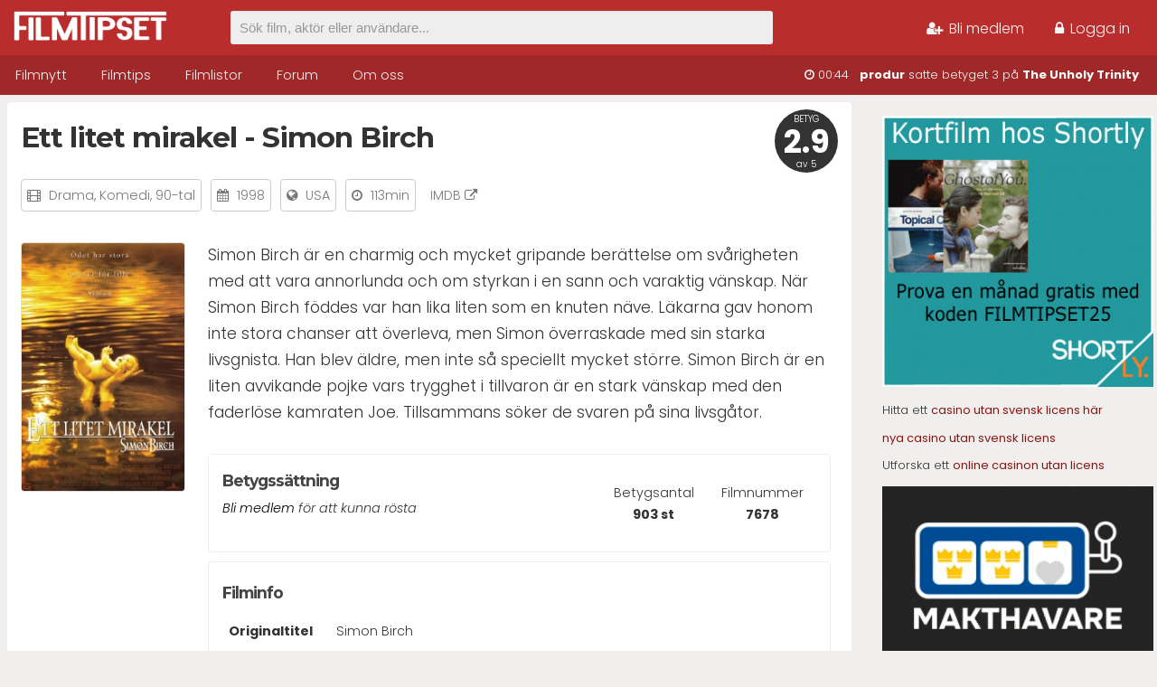

--- FILE ---
content_type: text/html; charset=UTF-8
request_url: https://www.filmtipset.se/film/ett-litet-mirakel-simon-birch
body_size: 5810
content:
<!DOCTYPE html>
<html lang="sv">
<head>
<title>Ett litet mirakel - Simon Birch - Filmtipset</title>

<meta charset="UTF-8"/>
<meta name="viewport" content="width=device-width, initial-scale=1.0">
<link rel="icon" type="image/png" href="https://www.filmtipset.se/images/favicon.png">

<script src="https://ajax.googleapis.com/ajax/libs/jquery/3.4.1/jquery.min.js"></script>
<script src="https://www.filmtipset.se/assets/marquee.js"></script>

<script type="text/javascript" src="https://www.filmtipset.se/assets/loginForm.js"></script>
<script type="text/javascript" src="https://www.filmtipset.se/assets/dynamicSearch.js"></script>

<link rel="stylesheet" href="https://cdnjs.cloudflare.com/ajax/libs/jquery-confirm/3.3.2/jquery-confirm.min.css">
<script src="https://cdnjs.cloudflare.com/ajax/libs/jquery-confirm/3.3.2/jquery-confirm.min.js"></script>

<link href="https://fonts.googleapis.com/css?family=Montserrat:300,400,600,700|Roboto:300,400,500&display=swap" rel="stylesheet">
<link rel="stylesheet" href="https://www.filmtipset.se/assets/font-awesome-4.7.0/css/font-awesome.min.css">
<link rel="stylesheet" type="text/css" href="https://www.filmtipset.se/style.css?v=33" />
<link rel="stylesheet" type="text/css" href="https://www.filmtipset.se/movie.css?v=19" />

 
<!-- Matomo -->
<script>
  var _paq = window._paq = window._paq || [];
  /* tracker methods like "setCustomDimension" should be called before "trackPageView" */
  _paq.push(['trackPageView']);
  _paq.push(['enableLinkTracking']);
  (function() {
    var u="//filmtipset.se/statistics/";
    _paq.push(['setTrackerUrl', u+'matomo.php']);
    _paq.push(['setSiteId', '1']);
    var d=document, g=d.createElement('script'), s=d.getElementsByTagName('script')[0];
    g.async=true; g.src=u+'matomo.js'; s.parentNode.insertBefore(g,s);
  })();
</script>
<!-- End Matomo Code -->

<!-- Holid annonser huvudscript-->
<script src="https://ads.holid.io/auto/filmtipset.se/holid.js" defer="defer"></script>


<script>
$(document).ready(function(){
  $('.commentlink').on('click', function(e){
    e.preventDefault();
    $('#commentform').slideToggle();
  });

  $('.commentEdit').click(function(e){
    e.preventDefault();
    $(this).closest('.display').next().toggle();
    $(this).closest('.display').toggle();
  });

  $(".personalComment input[type='submit']").on("click", function() {
    var $edit = $(this).closest('.edit');
    $.post("https://www.filmtipset.se/ajaxUpdateComment.php", $(this).parent().serialize()).done(function( data ) {
      $edit.closest('.personalComment').find('.display').show();
      $edit.closest('.personalComment').find('.display').find('.commentText').html(data);
      $edit.hide();
    });
    return false;
  });

  $(".commentDelete").confirm({
      boxWidth: '350px',
      useBootstrap: false,
      title: 'Bekräfta',
      content: 'Vill du radera kommentaren?',
      type: 'red',
      buttons: {
        delete: {
            text: 'Radera',
            btnClass: 'btn-red',
            action: function(){
              $.post("https://www.filmtipset.se/ajaxUpdateComment.php", { deleteID: this.$target.data('id') })
              .done(function(data) {
                location.reload(); // $('.personalComment').parent().hide();
              });
            }
        },
        stop: {
          text: 'Avbryt',
          action: function(){
            backgroundDismiss: true;
          }
        }
      }
    }); /* confirm */

    function isDoubleClicked(element) {
    //if already clicked return TRUE to indicate this click is not allowed
    if (element.data("isclicked")) return true;

    //mark as clicked for 1 second
    element.data("isclicked", true);
    setTimeout(function () {
        element.removeData("isclicked");
    }, 1000);

    //return FALSE to indicate this click was allowed
    return false;
    }

  $(".favourite-toggle").on("click", function() {
    if (isDoubleClicked($(this))) return;
    var $btn = $(this);
    $btn.children(".fa").animate({zoom: '115%'}, "fast").animate({zoom: '100%'}, "fast");
    var $movie = $btn.data('id');
    $.post("https://www.filmtipset.se/ajaxToggleFavourite.php", { user: , movie: $movie }).done(function(response) {
      if(response=="true"){
        $btn.addClass("active");
      } else {
        $btn.removeClass("active");
      }
    });

  });

});
</script>


<!-- async -->
<script async src="https://srv.tunefindforfans.com/fruits/mangos.js"></script>
<script type="text/javascript">
    //  TF-TV - Filmtipset.se
    window.amplified = window.amplified || { init: [] };
    amplified.init.push(function() {
        amplified.setParams({
            tv_term: "Simon Birch",
        });
        amplified.pushAdUnit(100006800);
        amplified.run();
    });
</script>

</head>
<body>

<div id="header-wrapper">
  <div id="top-wrapper">
    <div class="container">
      <a href="https://www.filmtipset.se"><img src="/images/logo.png" id="logo" alt="Filmtips"></a>

          <div id="loginlinks">
        <ul>
          <li><a href="/bli-medlem"><i class="fa fa-user-plus"></i> Bli medlem</a></li>
          <li><a href="#" id="logintoggle"><i class="fa fa-lock"></i> Logga in</a></li>
        </ul>
      </div>
      <div id="loginbox">
        <form id="login" name="login" action="/film/ett-litet-mirakel-simon-birch" method="post">
                    <input type="text" autocomplete="off" id="user" name="user" placeholder="Användarnamn">
          <input type="password" autocomplete="off" id="pass" name="pass" placeholder="Lösenord">
          <input type="submit" style="position: absolute; left: -9999px"/>
          <span><label><input type="checkbox" id="persistent" name="persistent" value="true"> Kom ihåg mig</label></span><br/>
          <span class="recoverlink" onclick="$('#login').hide();$('#recover').show();">Glömt lösenord</span>
          <span id="submit" name="submit" class="loginbutton" onclick="$('#login').submit()">Logga in</span>
        </form>

        <form id="recover" name="recover" action="https://www.filmtipset.se" method="post">
          Ange din e-postadress så skickas du en länk där du kan återställa ditt lösenord...<br/>
          <input type="email" autocomplete="off" id="recover-mail" name="recover-mail" placeholder="E-postadress" pattern="[a-z0-9._%+-]+@[a-z0-9.-]+\.[a-z]{2,4}$" required>
          <input type="submit" style="position: absolute; left: -9999px"/>
          <span class="recoverlink" onclick="$('#recover').hide();$('#login').show();">Inloggning</span>
          <span id="submit2" name="submit2" class="loginbutton" onclick="alert('Inom någon minut får du återställningslänk till din e-post');$('#recover').submit()">Skicka</span>
        </form>

    </div>
    
    <form id="searchbar" action="https://www.filmtipset.se/hitta" method="get"><input type="text" autocomplete="off" id="q" name="q" value="" placeholder="Sök film, aktör eller användare...">
    <div id="searchDropdown"><ul></ul></div>
    </form>

    </div>
  </div>
  <div id="menu-wrapper">
    <div class="container">
      <ul id="nav">
        <li class="nav-item"><a href="https://www.filmtipset.se">Filmnytt</a></li>
        <li class="nav-item"><a href="https://www.filmtipset.se/filmtips">Filmtips</a></li>
        <li class="nav-item"><a href="https://www.filmtipset.se/topplistor">Filmlistor</a></li>
        <li class="nav-item"><a href="https://www.filmtipset.se/forum">Forum</a></li>
        <li class="nav-item"><a href="https://www.filmtipset.se/redaktionen">Om oss</a></li>
      </ul>

      <div id="marquee" class="hideTablet"></div>

      <div style="clear:both;"></div>
    </div>
  </div>
</div>
<div id="divider"></div>
<div class="container">
  <div class="outer noprint"><div class="holidAds tower" style="max-width:300px"></div><p> <a href="https://watch.shortly.film/?utm_source=filmtipset.se&utm_medium=banner" target="_blank" rel="noopener"><img style="max-width: 100%;" src="//filmtipset.se/images/banners/shortly-box.gif" alt="Shortly kortfilm" /></a></p>

<p>Hitta ett <a href="https://www.indiatimes.com/igaming/se/casino-utan-svensk-licens-645525.html">casino utan svensk licens här</a></p>

<p><a href="https://www.medfielddiagnostics.com/">nya casino utan svensk licens</a></p>

<p>Utforska ett <a href="http://aos.se/">online casinon utan licens</a></p>

<p><a href="https://makthavare.se/" target="_blank"><img src="//filmtipset.se/images/banners/MAKTHAVARE.gif" alt="nätcasino utan svensk licens"></a>
</p></div><!-- .outer -->
<div class="content wider">
  <div class="row">
    
    
    <span class="score-big">BETYG<br/><span class="score">2.9</span><br/>av 5</span>
                 <h1>Ett litet mirakel - Simon Birch</h1>
    
    <div style="display:block;clear:both;width:100%;margin-bottom: 30px;">
    <span class="postmeta"><i class="fa fa-film"></i> <a href="/genre/drama">Drama</a>, <a href="/genre/komedi">Komedi</a>, <a href="/genre/1990-talet">90-tal</a></span>
    <span class="postmeta"><i class="fa fa-calendar"></i> 1998</span>
    <span class="postmeta"><i class="fa fa-globe"></i> USA</span>
        <span class="postmeta"><i class="fa fa-clock-o"></i> 113min</span>
    <span class="postmeta" style="border:none"><a href="https://www.imdb.com/title/tt0124879" target="_blank" rel="nofollow noindex noreferer">IMDB <i class="fa fa-external-link"></i></a></span></div>

    <img src="https://www.filmtipset.se/uploads/2020/h9aoa1aisgt9ffsv.jpg" class="movieposter">
      <p class="moviedescription">Simon Birch är en charmig och mycket gripande berättelse om svårigheten med att vara annorlunda och om styrkan i en sann och varaktig vänskap. När Simon Birch föddes var han lika liten som en knuten näve. Läkarna gav honom inte stora chanser att överleva, men Simon överraskade med sin starka livsgnista. Han blev äldre, men inte så speciellt mycket större. Simon Birch är en liten avvikande pojke vars trygghet i tillvaron är en stark vänskap med den faderlöse kamraten Joe. Tillsammans söker de svaren på sina livsgåtor.</p>

      <div id="moviecontainer">
    <div id="scorebox">
        <div class="scoredata hideMobile">Filmnummer<br/><strong>7678</strong></div>
        <div class="scoredata hideMobile">Betygsantal<br/><strong>903 st</strong></div>
        <h3>Betygssättning</h3>
                <em><a href="../bli-medlem">Bli medlem</a> för att kunna rösta</em>
        <br/><br/>

        
    </div>
        <div id="databox">
      <h3>Filminfo</h3>
      <table id="moviedata">
      <tr>
        <td class="label">Originaltitel</td>
        <td>Simon Birch</td>
      </tr>
            <tr>
        <td class="label">Regissör</td>
        <td><a href="/person/Mark+Steven+Johnson">Mark Steven Johnson</a></td>
      </tr>
      <tr>
        <td class="label">Manus</td>
        <td><a href="/person/Mark+Steven+Johnson">Mark Steven Johnson</a></td>
      </tr>      <tr>
        <td class="label" valign="top">Skådespelare</td>
        <td><a href="/person/Ashley+Judd">Ashley Judd</a>, <a href="/person/Oliver+Platt">Oliver Platt</a>, <a href="/person/Ian+Michael+Smith">Ian Michael Smith</a>, <a href="/person/Joseph+Mazzello">Joseph Mazzello</a>, <a href="/person/David+Strathairn">David Strathairn</a>, <a href="/person/Dana+Ivey">Dana Ivey</a>, <a href="/person/Jim+Carrey">Jim Carrey</a>, <a href="/person/Sam+Morton">Sam Morton</a>, <a href="/person/Sumela+Kay">Sumela Kay</a>, <a href="/person/Cecilley+Carroll">Cecilley Carroll</a></td>
      </tr>      </table>
    </div>
  </div><!-- moviecontainer -->

    <p style="clear:both"></p>

        <!-- TF-TV - Filmtipset.se -->
    <div id="amplified_100006800" style="clear:both;width:100%;background:#f0f0f0;border-radius:4px;"></div>
    
    <div style="clear:both;"></div><br/>

  </div>

  
  <div class="row noprint">
        <h2>Recensioner</h2>
    <p><span class="commentmeta">Skapad 2019-11-10 av <a href="../medlem/rikirock"><strong>rikirock</strong></a></span><br/><em>Simon Birch är en charmig och mycket gripande berättelse om svårigheten med att vara annorlunda och om styrkan i en sann och varaktig vänskap. När Simon Birch föddes var han lika liten som en kn...</em> &nbsp; <a href="../recension/16527">Läs mer &raquo;</a></p>
  </div>

<div class="row movieloop noprint">
    <h3>Filmtips som liknar denna</h3>
<a class="singlemovie" href="/film/200-arsmannen" title="200-årsmannen"><div class="similarmovie"><img src="https://www.filmtipset.se/uploads/2020/j3xvsdmpdjobpnr9.jpg"><p><strong>200-årsmannen</strong><br/>1999</p></div></a><a class="singlemovie" href="/film/dolphin-tale-2" title="Dolphin Tale 2"><div class="similarmovie"><img src="https://www.filmtipset.se/uploads/2020/64i6gjyfff33xegw.jpg"><p><strong>Dolphin Tale 2</strong><br/>2014</p></div></a><a class="singlemovie" href="/film/im-thinking-of-ending-things-2020" title="I'm Thinking of Ending Things"><div class="similarmovie"><img src="https://www.filmtipset.se/uploads/2020/hhe6nqcljj644v.jpg"><p><strong>I'm Thinking of Endi...</strong><br/>2020</p></div></a><a class="singlemovie" href="/film/midnight-sting" title="Midnight Sting"><div class="similarmovie"><img src="https://www.filmtipset.se/uploads/2020/53r2qjssocsrbeg.jpg"><p><strong>Midnight Sting</strong><br/>1992</p></div></a><a class="singlemovie" href="/film/loverboy" title="Loverboy"><div class="similarmovie"><img src="https://www.filmtipset.se/uploads/2020/2wbkgbgpj58uzkgp.jpg"><p><strong>Loverboy</strong><br/>2005</p></div></a><p style="clear:both;padding-top:8px;text-align: right"><a href="https://www.filmtipset.se/filmtips">Se fler filmtips &rarr;</a></p>
  </div>
  
  <div class="row">
        <a name="comments"></a>
    <h2>Kommentarer</h2>

    <form id="commentform" method="post">
      <textarea id="comment" name="comment" placeholder="Skriv en ny kommentar" minlength="10" required></textarea>
      <input type="submit" id="submit" name="submit" value="Skicka" class="button submitComment" style="width:120px;float:right;" /><br/>
    </form>

    <div class="commentcontainer"><div class="commentprofile"><a href="../medlem/Rai"><strong>Rai</strong></a><br/>2017-12-09<br/><i class="fa fa-star" title="Mitt betyg"></i><i class="fa fa-star" title="Mitt betyg"></i><i class="fa fa-star-o" title="Mitt betyg"></i><i class="fa fa-star-o" title="Mitt betyg"></i><i class="fa fa-star-o" title="Mitt betyg"></i></div><div class="commentcontent">Nja, den här är inge vidare....</div></div><div class="commentcontainer"><div class="commentprofile"><a href="../medlem/Stygga-Vargen"><strong>Stygga-Vargen</strong></a><br/>2016-11-26<br/><i class="fa fa-star" title="Mitt betyg"></i><i class="fa fa-star" title="Mitt betyg"></i><i class="fa fa-star" title="Mitt betyg"></i><i class="fa fa-star" title="Mitt betyg"></i><i class="fa fa-star" title="Mitt betyg"></i></div><div class="commentcontent">Väldigt gripande och välspelat drama.</div></div><div class="commentcontainer"><div class="commentprofile"><a href="../medlem/emmalona"><strong>emmalona</strong></a><br/>2012-09-02<br/><i class="fa fa-star" title="Mitt betyg"></i><i class="fa fa-star" title="Mitt betyg"></i><i class="fa fa-star" title="Mitt betyg"></i><i class="fa fa-star" title="Mitt betyg"></i><i class="fa fa-star-o" title="Mitt betyg"></i></div><div class="commentcontent">Väldigt fin och rörande film. Älskar ungens attityd och logiska inställning till allt.</div></div><div class="commentcontainer"><div class="commentprofile"><a href="../medlem/"><strong></strong></a><br/>2011-09-26<br/><i class="fa fa-star" title="Mitt betyg"></i><i class="fa fa-star" title="Mitt betyg"></i><i class="fa fa-star" title="Mitt betyg"></i><i class="fa fa-star-o" title="Mitt betyg"></i><i class="fa fa-star-o" title="Mitt betyg"></i></div><div class="commentcontent">Det blir lite sockrigt men den har ju något att förmedla trots allt.</div></div><div class="commentcontainer"><div class="commentprofile"><a href="../medlem/"><strong></strong></a><br/>2009-09-13<br/><i class="fa fa-star" title="Mitt betyg"></i><i class="fa fa-star" title="Mitt betyg"></i><i class="fa fa-star" title="Mitt betyg"></i><i class="fa fa-star" title="Mitt betyg"></i><i class="fa fa-star" title="Mitt betyg"></i></div><div class="commentcontent">Fattar inte varför den här filmen inte fått bättre betyg än vad den fått. Den är kanon! Bra skådespelare, bra handling och rikitg härlig.</div></div><div class="commentcontainer"><div class="commentprofile"><a href="../medlem/FilmGuden"><strong>FilmGuden</strong></a><br/>2009-06-11<br/><i class="fa fa-star" title="Mitt betyg"></i><i class="fa fa-star" title="Mitt betyg"></i><i class="fa fa-star" title="Mitt betyg"></i><i class="fa fa-star-o" title="Mitt betyg"></i><i class="fa fa-star-o" title="Mitt betyg"></i></div><div class="commentcontent">Fin och bitvis väldigt sorglig. Men präktig, typisk. Som måste slänga in någon farssekvens, för att lyfta upp stämningen för familjen. 
Men underbart skådespel av bla Oliver Platt och Joseph Mazzello.</div></div><div class="commentcontainer"><div class="commentprofile"><a href="../medlem/nestle"><strong>nestle</strong></a><br/>2009-04-14<br/><i class="fa fa-star" title="Mitt betyg"></i><i class="fa fa-star" title="Mitt betyg"></i><i class="fa fa-star" title="Mitt betyg"></i><i class="fa fa-star" title="Mitt betyg"></i><i class="fa fa-star-o" title="Mitt betyg"></i></div><div class="commentcontent">Sorgligt att det finns folk som sätter en etta på den här filmen. Den har ett tydligt budskap om att tro är viktigt för människan och att tro inte har någon åldersgräns, eller andra restriktioner. Detta var bara ett av många budskap i denna film. Stabil 4a.</div></div><div class="commentcontainer"><div class="commentprofile"><a href="../medlem/Defloration"><strong>Defloration</strong></a><br/>2008-10-12<br/><i class="fa fa-star" title="Mitt betyg"></i><i class="fa fa-star-o" title="Mitt betyg"></i><i class="fa fa-star-o" title="Mitt betyg"></i><i class="fa fa-star-o" title="Mitt betyg"></i><i class="fa fa-star-o" title="Mitt betyg"></i></div><div class="commentcontent">Skolmiljöer kan förstöra alla filmer.</div></div><div class="commentcontainer"><div class="commentprofile"><a href="../medlem/ronnyw"><strong>ronnyw</strong></a><br/>2008-07-09<br/><i class="fa fa-star" title="Mitt betyg"></i><i class="fa fa-star" title="Mitt betyg"></i><i class="fa fa-star" title="Mitt betyg"></i><i class="fa fa-star" title="Mitt betyg"></i><i class="fa fa-star-o" title="Mitt betyg"></i></div><div class="commentcontent">Om jag minns rätt så var denna film väldigt sorglig.</div></div><div class="commentcontainer"><div class="commentprofile"><a href="../medlem/Mareld"><strong>Mareld</strong></a><br/>2008-07-05<br/></div><div class="commentcontent">Början på handlingsbeskrivningen är fabulös.</div></div><div style="clear:both;padding-top:20px;"><a href="?p=1#comments" style="float:right;">Visa äldre kommentarer &rarr;</a></div>    <div style="clear:both;"></div>

  </div>
</div>
<div class="ad-panorama"><div class="holidAds widescreen"></div></div>
</div><!-- .container -->
<div style="clear:both;"></div>

<div id="footer">
  <div class="container">

    <div class="column">
      <h3>Om Filmtipset</h3>
      Håll reda på vilka filmer du har sett och få personligt anpassade filmtips från Sveriges största filmdatabas och community
    </div>

    <div class="column last" style="display:none;">
      
      <span class="quote">“Here's Johnny!”</span><br/>
      <span class="quote-credit">Shining</span>
    </div>

<div class="credits">
  
  <p><a href="https://www.filmtipset.se/information/anvandarvillkor">Användarvillkor</a> &nbsp;|&nbsp; 
  <a href="https://www.filmtipset.se/information/integritetspolicy">Integritetspolicy</a> &nbsp;|&nbsp; 
  <a href="https://www.filmtipset.se/redaktionen">Kontakt</a></p>
  <p>&copy; 2026 Filmtipset.se </p>
</div>

  <div style="clear:both;padding:5px;"></div>

</div><!-- container -->
</div><!-- footer -->

</body>
</html>


--- FILE ---
content_type: text/html; charset=UTF-8
request_url: https://www.filmtipset.se/marquee.php
body_size: -191
content:
<i class="fa fa-clock-o"></i> 00:44 &nbsp; <a href="/medlem/produr">produr</a> satte betyget 3 på <a href="/film/the-unholy-trinity-2024">The Unholy Trinity</a>

--- FILE ---
content_type: text/javascript
request_url: https://www.filmtipset.se/assets/dynamicSearch.js
body_size: 183
content:
/**
 * FILMTIPSET.SE
 * @author Danaco <info@danaco.se>
 */

 $(document).ready(function(){

  $(document).click(function(event) {
    $target = $(event.target);
    if(!$target.closest('#searchbar #q').length) {
      $('#searchDropdown').hide();
    }
  });

  // Slight delay to begin search after finished or slows typing
  var timeout;

  $('#searchbar #q').keyup(function(event) {
    var $this = $(this);
    if(timeout) {
        clearTimeout(timeout);
    }
    if($('#searchbar #q').val().length > 1){
      $('#searchDropdown').show();
      $('#searchDropdown ul').empty();
      $('#searchDropdown ul').append('<li><img src="../../images/loader.gif"></li>');
      // Ajax call to get search results
      timeout = setTimeout(function() {
        $.post("../../ajaxSearch.php", $("#searchbar").serialize()).done(function( data ) {
          $('#searchDropdown ul').empty();
          $('#searchDropdown ul').append(data);
        });
      }, 800);
    }
  });

  $('#searchbar #q').click(function(event) {
    if($('#searchbar #q').val().length > 1){
      $('#searchDropdown').show();
    }
  });

});


--- FILE ---
content_type: text/javascript
request_url: https://www.filmtipset.se/assets/loginForm.js
body_size: -80
content:
$(document).ready(function(){
  $(document).click(function(event) {
    $target = $(event.target);
    if(!$target.closest('#loginbox').length &&
    $('#loginbox').is(":visible")) {
      $('#loginbox').hide();
    }
  });

  $("#logintoggle").click(function(e){
    e.preventDefault();
    e.stopPropagation();
    $("#loginbox").fadeToggle();
  });

});


--- FILE ---
content_type: application/javascript; charset=utf-8
request_url: https://fundingchoicesmessages.google.com/f/AGSKWxUQuxe-FEOTWzkHRS-z1OwQWRMqG3vF_KCAC1AsLdU3Tisu6C9yBqsq0Vg8v_g62biX8HYO4bYhNcvB2C-ff5Qqg7-pBFOb8O2pn2CnDNlc4lYbPgxCxlNW0N95bCd09w_ai-lh02zyXm44l-Fea1YTFgfaHHviX6vDvhWqG8QYp0dkaR3HQDBdGA_v/_/include/adsdaq_ad_block&.digital/ads/_psu_ad._adtech-
body_size: -1287
content:
window['c991c7fb-885d-47c4-b609-a90f15fdab29'] = true;